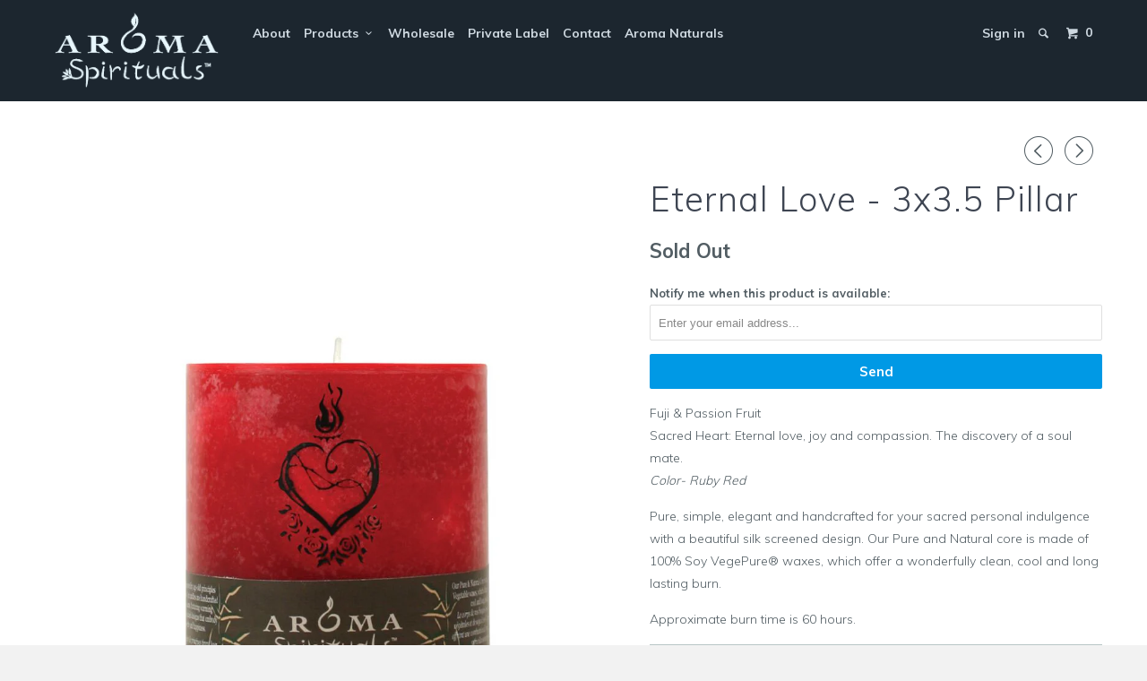

--- FILE ---
content_type: text/html; charset=utf-8
request_url: https://www.aromaspirituals.com/collections/all/products/eternal-love-3x3-5-pillar
body_size: 14190
content:
<!DOCTYPE html>
<!--[if lt IE 7 ]><html class="ie ie6" lang="en"> <![endif]-->
<!--[if IE 7 ]><html class="ie ie7" lang="en"> <![endif]-->
<!--[if IE 8 ]><html class="ie ie8" lang="en"> <![endif]-->
<!--[if IE 9 ]><html class="ie ie9" lang="en"> <![endif]-->
<!--[if (gte IE 10)|!(IE)]><!--><html lang="en"> <!--<![endif]-->
  <head>
    <meta charset="utf-8">
    <meta http-equiv="cleartype" content="on">
    <meta name="robots" content="index,follow">
    
           
    <title>Eternal Love - 3x3.5 Pillar - Aroma Spirituals</title>
    
    
      <meta name="description" content="Fuji &amp;amp; Passion FruitSacred Heart: Eternal love, joy and compassion. The discovery of a soul mate.Color- Ruby Red Pure, simple, elegant and handcrafted for your sacred personal indulgence with a beautiful silk screened design. Our Pure and Natural core is made of 100% Soy VegePure® waxes, which offer a wonderfully c" />
    

    <!-- Custom Fonts -->
    <link href="//fonts.googleapis.com/css?family=.|Muli:light,normal,bold|Muli:light,normal,bold|Muli:light,normal,bold|Muli:light,normal,bold|Muli:light,normal,bold" rel="stylesheet" type="text/css" />

    

<meta name="author" content="Aroma Spirituals">
<meta property="og:url" content="https://www.aromaspirituals.com/products/eternal-love-3x3-5-pillar">
<meta property="og:site_name" content="Aroma Spirituals">


  <meta property="og:type" content="product">
  <meta property="og:title" content="Eternal Love - 3x3.5 Pillar">
  
  <meta property="og:image" content="http://www.aromaspirituals.com/cdn/shop/products/WKbdUuvON1jYOQihJqZiWx5U9fM4G0TgLw1mPEtC-T4_size_1280x960_size_mode_2_09714cc8-5826-4c66-a31d-2793f9d2a7ca_grande.jpeg?v=1437056952">
  <meta property="og:image:secure_url" content="https://www.aromaspirituals.com/cdn/shop/products/WKbdUuvON1jYOQihJqZiWx5U9fM4G0TgLw1mPEtC-T4_size_1280x960_size_mode_2_09714cc8-5826-4c66-a31d-2793f9d2a7ca_grande.jpeg?v=1437056952">
  
  <meta property="og:price:amount" content="15.95">
  <meta property="og:price:currency" content="USD">
  
    
    


  <meta property="og:description" content="Fuji &amp;amp; Passion FruitSacred Heart: Eternal love, joy and compassion. The discovery of a soul mate.Color- Ruby Red Pure, simple, elegant and handcrafted for your sacred personal indulgence with a beautiful silk screened design. Our Pure and Natural core is made of 100% Soy VegePure® waxes, which offer a wonderfully c">






  <meta name="twitter:card" content="product">
  <meta name="twitter:title" content="Eternal Love - 3x3.5 Pillar">
  <meta name="twitter:description" content="Fuji &amp;amp; Passion FruitSacred Heart: Eternal love, joy and compassion. The discovery of a soul mate.Color- Ruby Red
Pure, simple, elegant and handcrafted for your sacred personal indulgence with a beautiful silk screened design. Our Pure and Natural core is made of 100% Soy VegePure® waxes, which offer a wonderfully clean, cool and long lasting burn.
Approximate burn time is 60 hours.">
  <meta name="twitter:image" content="https://www.aromaspirituals.com/cdn/shop/products/WKbdUuvON1jYOQihJqZiWx5U9fM4G0TgLw1mPEtC-T4_size_1280x960_size_mode_2_09714cc8-5826-4c66-a31d-2793f9d2a7ca_grande.jpeg?v=1437056952">
  <meta name="twitter:image:width" content="240">
  <meta name="twitter:image:height" content="240">
  <meta name="twitter:label1" content="Price">
  <meta name="twitter:data1" content="$ 15.95 USD">
  
  <meta name="twitter:label2" content="Brand">
  <meta name="twitter:data2" content="Aroma Spirituals">
  


    
      <link rel="prev" href="/collections/all/products/calavera-de-la-joya-green-3-x-6-pillar-jewel-skull">
    
    
      <link rel="next" href="/collections/all/products/eternal-love-3x6-pillar">
    

    <!-- Mobile Specific Metas -->
    <meta name="HandheldFriendly" content="True">
    <meta name="MobileOptimized" content="320">
    <meta name="viewport" content="width=device-width, initial-scale=1, maximum-scale=1"> 

    <!-- Stylesheets for Parallax 2.2 -->
    <link href="//www.aromaspirituals.com/cdn/shop/t/5/assets/styles.scss.css?v=118192057894962697101733213341" rel="stylesheet" type="text/css" media="all" />
    <link rel="shortcut icon" type="image/x-icon" href="//www.aromaspirituals.com/cdn/shop/t/5/assets/favicon.png?v=1824479213006951811433966900">
    <link rel="canonical" href="https://www.aromaspirituals.com/products/eternal-love-3x3-5-pillar" />
    
    

    <!-- jQuery and jQuery fallback -->
    <script src="//ajax.googleapis.com/ajax/libs/jquery/1.11.2/jquery.min.js"></script>
    <script>window.jQuery || document.write("<script src='//www.aromaspirituals.com/cdn/shop/t/5/assets/jquery.min.js?v=137856824382255512321433966901'>\x3C/script>")</script>
    <script src="//www.aromaspirituals.com/cdn/shop/t/5/assets/app.js?v=157845921762384618731544985740" type="text/javascript"></script>
    
    <script src="//www.aromaspirituals.com/cdn/shopifycloud/storefront/assets/themes_support/option_selection-b017cd28.js" type="text/javascript"></script>        

    <!--[if lte IE 8]>
      <link href="//www.aromaspirituals.com/cdn/shop/t/5/assets/ie.css?v=175465007136656118751433966904" rel="stylesheet" type="text/css" media="all" />
      <script src="//www.aromaspirituals.com/cdn/shop/t/5/assets/skrollr.ie.js?v=117806509261595721521433966901" type="text/javascript"></script>
    <![endif]-->

    <script>window.performance && window.performance.mark && window.performance.mark('shopify.content_for_header.start');</script><meta id="shopify-digital-wallet" name="shopify-digital-wallet" content="/8886632/digital_wallets/dialog">
<meta name="shopify-checkout-api-token" content="719d104f5d3e8c51da0d8935c2d04598">
<meta id="in-context-paypal-metadata" data-shop-id="8886632" data-venmo-supported="true" data-environment="production" data-locale="en_US" data-paypal-v4="true" data-currency="USD">
<link rel="alternate" type="application/json+oembed" href="https://www.aromaspirituals.com/products/eternal-love-3x3-5-pillar.oembed">
<script async="async" src="/checkouts/internal/preloads.js?locale=en-US"></script>
<link rel="preconnect" href="https://shop.app" crossorigin="anonymous">
<script async="async" src="https://shop.app/checkouts/internal/preloads.js?locale=en-US&shop_id=8886632" crossorigin="anonymous"></script>
<script id="apple-pay-shop-capabilities" type="application/json">{"shopId":8886632,"countryCode":"US","currencyCode":"USD","merchantCapabilities":["supports3DS"],"merchantId":"gid:\/\/shopify\/Shop\/8886632","merchantName":"Aroma Spirituals","requiredBillingContactFields":["postalAddress","email","phone"],"requiredShippingContactFields":["postalAddress","email","phone"],"shippingType":"shipping","supportedNetworks":["visa","masterCard","amex","discover","elo","jcb"],"total":{"type":"pending","label":"Aroma Spirituals","amount":"1.00"},"shopifyPaymentsEnabled":true,"supportsSubscriptions":true}</script>
<script id="shopify-features" type="application/json">{"accessToken":"719d104f5d3e8c51da0d8935c2d04598","betas":["rich-media-storefront-analytics"],"domain":"www.aromaspirituals.com","predictiveSearch":true,"shopId":8886632,"locale":"en"}</script>
<script>var Shopify = Shopify || {};
Shopify.shop = "aroma-spirituals.myshopify.com";
Shopify.locale = "en";
Shopify.currency = {"active":"USD","rate":"1.0"};
Shopify.country = "US";
Shopify.theme = {"name":"Parallax","id":32493763,"schema_name":null,"schema_version":null,"theme_store_id":688,"role":"main"};
Shopify.theme.handle = "null";
Shopify.theme.style = {"id":null,"handle":null};
Shopify.cdnHost = "www.aromaspirituals.com/cdn";
Shopify.routes = Shopify.routes || {};
Shopify.routes.root = "/";</script>
<script type="module">!function(o){(o.Shopify=o.Shopify||{}).modules=!0}(window);</script>
<script>!function(o){function n(){var o=[];function n(){o.push(Array.prototype.slice.apply(arguments))}return n.q=o,n}var t=o.Shopify=o.Shopify||{};t.loadFeatures=n(),t.autoloadFeatures=n()}(window);</script>
<script>
  window.ShopifyPay = window.ShopifyPay || {};
  window.ShopifyPay.apiHost = "shop.app\/pay";
  window.ShopifyPay.redirectState = null;
</script>
<script id="shop-js-analytics" type="application/json">{"pageType":"product"}</script>
<script defer="defer" async type="module" src="//www.aromaspirituals.com/cdn/shopifycloud/shop-js/modules/v2/client.init-shop-cart-sync_BN7fPSNr.en.esm.js"></script>
<script defer="defer" async type="module" src="//www.aromaspirituals.com/cdn/shopifycloud/shop-js/modules/v2/chunk.common_Cbph3Kss.esm.js"></script>
<script defer="defer" async type="module" src="//www.aromaspirituals.com/cdn/shopifycloud/shop-js/modules/v2/chunk.modal_DKumMAJ1.esm.js"></script>
<script type="module">
  await import("//www.aromaspirituals.com/cdn/shopifycloud/shop-js/modules/v2/client.init-shop-cart-sync_BN7fPSNr.en.esm.js");
await import("//www.aromaspirituals.com/cdn/shopifycloud/shop-js/modules/v2/chunk.common_Cbph3Kss.esm.js");
await import("//www.aromaspirituals.com/cdn/shopifycloud/shop-js/modules/v2/chunk.modal_DKumMAJ1.esm.js");

  window.Shopify.SignInWithShop?.initShopCartSync?.({"fedCMEnabled":true,"windoidEnabled":true});

</script>
<script>
  window.Shopify = window.Shopify || {};
  if (!window.Shopify.featureAssets) window.Shopify.featureAssets = {};
  window.Shopify.featureAssets['shop-js'] = {"shop-cart-sync":["modules/v2/client.shop-cart-sync_CJVUk8Jm.en.esm.js","modules/v2/chunk.common_Cbph3Kss.esm.js","modules/v2/chunk.modal_DKumMAJ1.esm.js"],"init-fed-cm":["modules/v2/client.init-fed-cm_7Fvt41F4.en.esm.js","modules/v2/chunk.common_Cbph3Kss.esm.js","modules/v2/chunk.modal_DKumMAJ1.esm.js"],"init-shop-email-lookup-coordinator":["modules/v2/client.init-shop-email-lookup-coordinator_Cc088_bR.en.esm.js","modules/v2/chunk.common_Cbph3Kss.esm.js","modules/v2/chunk.modal_DKumMAJ1.esm.js"],"init-windoid":["modules/v2/client.init-windoid_hPopwJRj.en.esm.js","modules/v2/chunk.common_Cbph3Kss.esm.js","modules/v2/chunk.modal_DKumMAJ1.esm.js"],"shop-button":["modules/v2/client.shop-button_B0jaPSNF.en.esm.js","modules/v2/chunk.common_Cbph3Kss.esm.js","modules/v2/chunk.modal_DKumMAJ1.esm.js"],"shop-cash-offers":["modules/v2/client.shop-cash-offers_DPIskqss.en.esm.js","modules/v2/chunk.common_Cbph3Kss.esm.js","modules/v2/chunk.modal_DKumMAJ1.esm.js"],"shop-toast-manager":["modules/v2/client.shop-toast-manager_CK7RT69O.en.esm.js","modules/v2/chunk.common_Cbph3Kss.esm.js","modules/v2/chunk.modal_DKumMAJ1.esm.js"],"init-shop-cart-sync":["modules/v2/client.init-shop-cart-sync_BN7fPSNr.en.esm.js","modules/v2/chunk.common_Cbph3Kss.esm.js","modules/v2/chunk.modal_DKumMAJ1.esm.js"],"init-customer-accounts-sign-up":["modules/v2/client.init-customer-accounts-sign-up_CfPf4CXf.en.esm.js","modules/v2/client.shop-login-button_DeIztwXF.en.esm.js","modules/v2/chunk.common_Cbph3Kss.esm.js","modules/v2/chunk.modal_DKumMAJ1.esm.js"],"pay-button":["modules/v2/client.pay-button_CgIwFSYN.en.esm.js","modules/v2/chunk.common_Cbph3Kss.esm.js","modules/v2/chunk.modal_DKumMAJ1.esm.js"],"init-customer-accounts":["modules/v2/client.init-customer-accounts_DQ3x16JI.en.esm.js","modules/v2/client.shop-login-button_DeIztwXF.en.esm.js","modules/v2/chunk.common_Cbph3Kss.esm.js","modules/v2/chunk.modal_DKumMAJ1.esm.js"],"avatar":["modules/v2/client.avatar_BTnouDA3.en.esm.js"],"init-shop-for-new-customer-accounts":["modules/v2/client.init-shop-for-new-customer-accounts_CsZy_esa.en.esm.js","modules/v2/client.shop-login-button_DeIztwXF.en.esm.js","modules/v2/chunk.common_Cbph3Kss.esm.js","modules/v2/chunk.modal_DKumMAJ1.esm.js"],"shop-follow-button":["modules/v2/client.shop-follow-button_BRMJjgGd.en.esm.js","modules/v2/chunk.common_Cbph3Kss.esm.js","modules/v2/chunk.modal_DKumMAJ1.esm.js"],"checkout-modal":["modules/v2/client.checkout-modal_B9Drz_yf.en.esm.js","modules/v2/chunk.common_Cbph3Kss.esm.js","modules/v2/chunk.modal_DKumMAJ1.esm.js"],"shop-login-button":["modules/v2/client.shop-login-button_DeIztwXF.en.esm.js","modules/v2/chunk.common_Cbph3Kss.esm.js","modules/v2/chunk.modal_DKumMAJ1.esm.js"],"lead-capture":["modules/v2/client.lead-capture_DXYzFM3R.en.esm.js","modules/v2/chunk.common_Cbph3Kss.esm.js","modules/v2/chunk.modal_DKumMAJ1.esm.js"],"shop-login":["modules/v2/client.shop-login_CA5pJqmO.en.esm.js","modules/v2/chunk.common_Cbph3Kss.esm.js","modules/v2/chunk.modal_DKumMAJ1.esm.js"],"payment-terms":["modules/v2/client.payment-terms_BxzfvcZJ.en.esm.js","modules/v2/chunk.common_Cbph3Kss.esm.js","modules/v2/chunk.modal_DKumMAJ1.esm.js"]};
</script>
<script id="__st">var __st={"a":8886632,"offset":-28800,"reqid":"750a15aa-6766-4c28-b491-4e840b12958d-1770033311","pageurl":"www.aromaspirituals.com\/collections\/all\/products\/eternal-love-3x3-5-pillar","u":"1c0dc863dd56","p":"product","rtyp":"product","rid":916150211};</script>
<script>window.ShopifyPaypalV4VisibilityTracking = true;</script>
<script id="captcha-bootstrap">!function(){'use strict';const t='contact',e='account',n='new_comment',o=[[t,t],['blogs',n],['comments',n],[t,'customer']],c=[[e,'customer_login'],[e,'guest_login'],[e,'recover_customer_password'],[e,'create_customer']],r=t=>t.map((([t,e])=>`form[action*='/${t}']:not([data-nocaptcha='true']) input[name='form_type'][value='${e}']`)).join(','),a=t=>()=>t?[...document.querySelectorAll(t)].map((t=>t.form)):[];function s(){const t=[...o],e=r(t);return a(e)}const i='password',u='form_key',d=['recaptcha-v3-token','g-recaptcha-response','h-captcha-response',i],f=()=>{try{return window.sessionStorage}catch{return}},m='__shopify_v',_=t=>t.elements[u];function p(t,e,n=!1){try{const o=window.sessionStorage,c=JSON.parse(o.getItem(e)),{data:r}=function(t){const{data:e,action:n}=t;return t[m]||n?{data:e,action:n}:{data:t,action:n}}(c);for(const[e,n]of Object.entries(r))t.elements[e]&&(t.elements[e].value=n);n&&o.removeItem(e)}catch(o){console.error('form repopulation failed',{error:o})}}const l='form_type',E='cptcha';function T(t){t.dataset[E]=!0}const w=window,h=w.document,L='Shopify',v='ce_forms',y='captcha';let A=!1;((t,e)=>{const n=(g='f06e6c50-85a8-45c8-87d0-21a2b65856fe',I='https://cdn.shopify.com/shopifycloud/storefront-forms-hcaptcha/ce_storefront_forms_captcha_hcaptcha.v1.5.2.iife.js',D={infoText:'Protected by hCaptcha',privacyText:'Privacy',termsText:'Terms'},(t,e,n)=>{const o=w[L][v],c=o.bindForm;if(c)return c(t,g,e,D).then(n);var r;o.q.push([[t,g,e,D],n]),r=I,A||(h.body.append(Object.assign(h.createElement('script'),{id:'captcha-provider',async:!0,src:r})),A=!0)});var g,I,D;w[L]=w[L]||{},w[L][v]=w[L][v]||{},w[L][v].q=[],w[L][y]=w[L][y]||{},w[L][y].protect=function(t,e){n(t,void 0,e),T(t)},Object.freeze(w[L][y]),function(t,e,n,w,h,L){const[v,y,A,g]=function(t,e,n){const i=e?o:[],u=t?c:[],d=[...i,...u],f=r(d),m=r(i),_=r(d.filter((([t,e])=>n.includes(e))));return[a(f),a(m),a(_),s()]}(w,h,L),I=t=>{const e=t.target;return e instanceof HTMLFormElement?e:e&&e.form},D=t=>v().includes(t);t.addEventListener('submit',(t=>{const e=I(t);if(!e)return;const n=D(e)&&!e.dataset.hcaptchaBound&&!e.dataset.recaptchaBound,o=_(e),c=g().includes(e)&&(!o||!o.value);(n||c)&&t.preventDefault(),c&&!n&&(function(t){try{if(!f())return;!function(t){const e=f();if(!e)return;const n=_(t);if(!n)return;const o=n.value;o&&e.removeItem(o)}(t);const e=Array.from(Array(32),(()=>Math.random().toString(36)[2])).join('');!function(t,e){_(t)||t.append(Object.assign(document.createElement('input'),{type:'hidden',name:u})),t.elements[u].value=e}(t,e),function(t,e){const n=f();if(!n)return;const o=[...t.querySelectorAll(`input[type='${i}']`)].map((({name:t})=>t)),c=[...d,...o],r={};for(const[a,s]of new FormData(t).entries())c.includes(a)||(r[a]=s);n.setItem(e,JSON.stringify({[m]:1,action:t.action,data:r}))}(t,e)}catch(e){console.error('failed to persist form',e)}}(e),e.submit())}));const S=(t,e)=>{t&&!t.dataset[E]&&(n(t,e.some((e=>e===t))),T(t))};for(const o of['focusin','change'])t.addEventListener(o,(t=>{const e=I(t);D(e)&&S(e,y())}));const B=e.get('form_key'),M=e.get(l),P=B&&M;t.addEventListener('DOMContentLoaded',(()=>{const t=y();if(P)for(const e of t)e.elements[l].value===M&&p(e,B);[...new Set([...A(),...v().filter((t=>'true'===t.dataset.shopifyCaptcha))])].forEach((e=>S(e,t)))}))}(h,new URLSearchParams(w.location.search),n,t,e,['guest_login'])})(!0,!0)}();</script>
<script integrity="sha256-4kQ18oKyAcykRKYeNunJcIwy7WH5gtpwJnB7kiuLZ1E=" data-source-attribution="shopify.loadfeatures" defer="defer" src="//www.aromaspirituals.com/cdn/shopifycloud/storefront/assets/storefront/load_feature-a0a9edcb.js" crossorigin="anonymous"></script>
<script crossorigin="anonymous" defer="defer" src="//www.aromaspirituals.com/cdn/shopifycloud/storefront/assets/shopify_pay/storefront-65b4c6d7.js?v=20250812"></script>
<script data-source-attribution="shopify.dynamic_checkout.dynamic.init">var Shopify=Shopify||{};Shopify.PaymentButton=Shopify.PaymentButton||{isStorefrontPortableWallets:!0,init:function(){window.Shopify.PaymentButton.init=function(){};var t=document.createElement("script");t.src="https://www.aromaspirituals.com/cdn/shopifycloud/portable-wallets/latest/portable-wallets.en.js",t.type="module",document.head.appendChild(t)}};
</script>
<script data-source-attribution="shopify.dynamic_checkout.buyer_consent">
  function portableWalletsHideBuyerConsent(e){var t=document.getElementById("shopify-buyer-consent"),n=document.getElementById("shopify-subscription-policy-button");t&&n&&(t.classList.add("hidden"),t.setAttribute("aria-hidden","true"),n.removeEventListener("click",e))}function portableWalletsShowBuyerConsent(e){var t=document.getElementById("shopify-buyer-consent"),n=document.getElementById("shopify-subscription-policy-button");t&&n&&(t.classList.remove("hidden"),t.removeAttribute("aria-hidden"),n.addEventListener("click",e))}window.Shopify?.PaymentButton&&(window.Shopify.PaymentButton.hideBuyerConsent=portableWalletsHideBuyerConsent,window.Shopify.PaymentButton.showBuyerConsent=portableWalletsShowBuyerConsent);
</script>
<script data-source-attribution="shopify.dynamic_checkout.cart.bootstrap">document.addEventListener("DOMContentLoaded",(function(){function t(){return document.querySelector("shopify-accelerated-checkout-cart, shopify-accelerated-checkout")}if(t())Shopify.PaymentButton.init();else{new MutationObserver((function(e,n){t()&&(Shopify.PaymentButton.init(),n.disconnect())})).observe(document.body,{childList:!0,subtree:!0})}}));
</script>
<link id="shopify-accelerated-checkout-styles" rel="stylesheet" media="screen" href="https://www.aromaspirituals.com/cdn/shopifycloud/portable-wallets/latest/accelerated-checkout-backwards-compat.css" crossorigin="anonymous">
<style id="shopify-accelerated-checkout-cart">
        #shopify-buyer-consent {
  margin-top: 1em;
  display: inline-block;
  width: 100%;
}

#shopify-buyer-consent.hidden {
  display: none;
}

#shopify-subscription-policy-button {
  background: none;
  border: none;
  padding: 0;
  text-decoration: underline;
  font-size: inherit;
  cursor: pointer;
}

#shopify-subscription-policy-button::before {
  box-shadow: none;
}

      </style>

<script>window.performance && window.performance.mark && window.performance.mark('shopify.content_for_header.end');</script>
  <link href="https://monorail-edge.shopifysvc.com" rel="dns-prefetch">
<script>(function(){if ("sendBeacon" in navigator && "performance" in window) {try {var session_token_from_headers = performance.getEntriesByType('navigation')[0].serverTiming.find(x => x.name == '_s').description;} catch {var session_token_from_headers = undefined;}var session_cookie_matches = document.cookie.match(/_shopify_s=([^;]*)/);var session_token_from_cookie = session_cookie_matches && session_cookie_matches.length === 2 ? session_cookie_matches[1] : "";var session_token = session_token_from_headers || session_token_from_cookie || "";function handle_abandonment_event(e) {var entries = performance.getEntries().filter(function(entry) {return /monorail-edge.shopifysvc.com/.test(entry.name);});if (!window.abandonment_tracked && entries.length === 0) {window.abandonment_tracked = true;var currentMs = Date.now();var navigation_start = performance.timing.navigationStart;var payload = {shop_id: 8886632,url: window.location.href,navigation_start,duration: currentMs - navigation_start,session_token,page_type: "product"};window.navigator.sendBeacon("https://monorail-edge.shopifysvc.com/v1/produce", JSON.stringify({schema_id: "online_store_buyer_site_abandonment/1.1",payload: payload,metadata: {event_created_at_ms: currentMs,event_sent_at_ms: currentMs}}));}}window.addEventListener('pagehide', handle_abandonment_event);}}());</script>
<script id="web-pixels-manager-setup">(function e(e,d,r,n,o){if(void 0===o&&(o={}),!Boolean(null===(a=null===(i=window.Shopify)||void 0===i?void 0:i.analytics)||void 0===a?void 0:a.replayQueue)){var i,a;window.Shopify=window.Shopify||{};var t=window.Shopify;t.analytics=t.analytics||{};var s=t.analytics;s.replayQueue=[],s.publish=function(e,d,r){return s.replayQueue.push([e,d,r]),!0};try{self.performance.mark("wpm:start")}catch(e){}var l=function(){var e={modern:/Edge?\/(1{2}[4-9]|1[2-9]\d|[2-9]\d{2}|\d{4,})\.\d+(\.\d+|)|Firefox\/(1{2}[4-9]|1[2-9]\d|[2-9]\d{2}|\d{4,})\.\d+(\.\d+|)|Chrom(ium|e)\/(9{2}|\d{3,})\.\d+(\.\d+|)|(Maci|X1{2}).+ Version\/(15\.\d+|(1[6-9]|[2-9]\d|\d{3,})\.\d+)([,.]\d+|)( \(\w+\)|)( Mobile\/\w+|) Safari\/|Chrome.+OPR\/(9{2}|\d{3,})\.\d+\.\d+|(CPU[ +]OS|iPhone[ +]OS|CPU[ +]iPhone|CPU IPhone OS|CPU iPad OS)[ +]+(15[._]\d+|(1[6-9]|[2-9]\d|\d{3,})[._]\d+)([._]\d+|)|Android:?[ /-](13[3-9]|1[4-9]\d|[2-9]\d{2}|\d{4,})(\.\d+|)(\.\d+|)|Android.+Firefox\/(13[5-9]|1[4-9]\d|[2-9]\d{2}|\d{4,})\.\d+(\.\d+|)|Android.+Chrom(ium|e)\/(13[3-9]|1[4-9]\d|[2-9]\d{2}|\d{4,})\.\d+(\.\d+|)|SamsungBrowser\/([2-9]\d|\d{3,})\.\d+/,legacy:/Edge?\/(1[6-9]|[2-9]\d|\d{3,})\.\d+(\.\d+|)|Firefox\/(5[4-9]|[6-9]\d|\d{3,})\.\d+(\.\d+|)|Chrom(ium|e)\/(5[1-9]|[6-9]\d|\d{3,})\.\d+(\.\d+|)([\d.]+$|.*Safari\/(?![\d.]+ Edge\/[\d.]+$))|(Maci|X1{2}).+ Version\/(10\.\d+|(1[1-9]|[2-9]\d|\d{3,})\.\d+)([,.]\d+|)( \(\w+\)|)( Mobile\/\w+|) Safari\/|Chrome.+OPR\/(3[89]|[4-9]\d|\d{3,})\.\d+\.\d+|(CPU[ +]OS|iPhone[ +]OS|CPU[ +]iPhone|CPU IPhone OS|CPU iPad OS)[ +]+(10[._]\d+|(1[1-9]|[2-9]\d|\d{3,})[._]\d+)([._]\d+|)|Android:?[ /-](13[3-9]|1[4-9]\d|[2-9]\d{2}|\d{4,})(\.\d+|)(\.\d+|)|Mobile Safari.+OPR\/([89]\d|\d{3,})\.\d+\.\d+|Android.+Firefox\/(13[5-9]|1[4-9]\d|[2-9]\d{2}|\d{4,})\.\d+(\.\d+|)|Android.+Chrom(ium|e)\/(13[3-9]|1[4-9]\d|[2-9]\d{2}|\d{4,})\.\d+(\.\d+|)|Android.+(UC? ?Browser|UCWEB|U3)[ /]?(15\.([5-9]|\d{2,})|(1[6-9]|[2-9]\d|\d{3,})\.\d+)\.\d+|SamsungBrowser\/(5\.\d+|([6-9]|\d{2,})\.\d+)|Android.+MQ{2}Browser\/(14(\.(9|\d{2,})|)|(1[5-9]|[2-9]\d|\d{3,})(\.\d+|))(\.\d+|)|K[Aa][Ii]OS\/(3\.\d+|([4-9]|\d{2,})\.\d+)(\.\d+|)/},d=e.modern,r=e.legacy,n=navigator.userAgent;return n.match(d)?"modern":n.match(r)?"legacy":"unknown"}(),u="modern"===l?"modern":"legacy",c=(null!=n?n:{modern:"",legacy:""})[u],f=function(e){return[e.baseUrl,"/wpm","/b",e.hashVersion,"modern"===e.buildTarget?"m":"l",".js"].join("")}({baseUrl:d,hashVersion:r,buildTarget:u}),m=function(e){var d=e.version,r=e.bundleTarget,n=e.surface,o=e.pageUrl,i=e.monorailEndpoint;return{emit:function(e){var a=e.status,t=e.errorMsg,s=(new Date).getTime(),l=JSON.stringify({metadata:{event_sent_at_ms:s},events:[{schema_id:"web_pixels_manager_load/3.1",payload:{version:d,bundle_target:r,page_url:o,status:a,surface:n,error_msg:t},metadata:{event_created_at_ms:s}}]});if(!i)return console&&console.warn&&console.warn("[Web Pixels Manager] No Monorail endpoint provided, skipping logging."),!1;try{return self.navigator.sendBeacon.bind(self.navigator)(i,l)}catch(e){}var u=new XMLHttpRequest;try{return u.open("POST",i,!0),u.setRequestHeader("Content-Type","text/plain"),u.send(l),!0}catch(e){return console&&console.warn&&console.warn("[Web Pixels Manager] Got an unhandled error while logging to Monorail."),!1}}}}({version:r,bundleTarget:l,surface:e.surface,pageUrl:self.location.href,monorailEndpoint:e.monorailEndpoint});try{o.browserTarget=l,function(e){var d=e.src,r=e.async,n=void 0===r||r,o=e.onload,i=e.onerror,a=e.sri,t=e.scriptDataAttributes,s=void 0===t?{}:t,l=document.createElement("script"),u=document.querySelector("head"),c=document.querySelector("body");if(l.async=n,l.src=d,a&&(l.integrity=a,l.crossOrigin="anonymous"),s)for(var f in s)if(Object.prototype.hasOwnProperty.call(s,f))try{l.dataset[f]=s[f]}catch(e){}if(o&&l.addEventListener("load",o),i&&l.addEventListener("error",i),u)u.appendChild(l);else{if(!c)throw new Error("Did not find a head or body element to append the script");c.appendChild(l)}}({src:f,async:!0,onload:function(){if(!function(){var e,d;return Boolean(null===(d=null===(e=window.Shopify)||void 0===e?void 0:e.analytics)||void 0===d?void 0:d.initialized)}()){var d=window.webPixelsManager.init(e)||void 0;if(d){var r=window.Shopify.analytics;r.replayQueue.forEach((function(e){var r=e[0],n=e[1],o=e[2];d.publishCustomEvent(r,n,o)})),r.replayQueue=[],r.publish=d.publishCustomEvent,r.visitor=d.visitor,r.initialized=!0}}},onerror:function(){return m.emit({status:"failed",errorMsg:"".concat(f," has failed to load")})},sri:function(e){var d=/^sha384-[A-Za-z0-9+/=]+$/;return"string"==typeof e&&d.test(e)}(c)?c:"",scriptDataAttributes:o}),m.emit({status:"loading"})}catch(e){m.emit({status:"failed",errorMsg:(null==e?void 0:e.message)||"Unknown error"})}}})({shopId: 8886632,storefrontBaseUrl: "https://www.aromaspirituals.com",extensionsBaseUrl: "https://extensions.shopifycdn.com/cdn/shopifycloud/web-pixels-manager",monorailEndpoint: "https://monorail-edge.shopifysvc.com/unstable/produce_batch",surface: "storefront-renderer",enabledBetaFlags: ["2dca8a86"],webPixelsConfigList: [{"id":"shopify-app-pixel","configuration":"{}","eventPayloadVersion":"v1","runtimeContext":"STRICT","scriptVersion":"0450","apiClientId":"shopify-pixel","type":"APP","privacyPurposes":["ANALYTICS","MARKETING"]},{"id":"shopify-custom-pixel","eventPayloadVersion":"v1","runtimeContext":"LAX","scriptVersion":"0450","apiClientId":"shopify-pixel","type":"CUSTOM","privacyPurposes":["ANALYTICS","MARKETING"]}],isMerchantRequest: false,initData: {"shop":{"name":"Aroma Spirituals","paymentSettings":{"currencyCode":"USD"},"myshopifyDomain":"aroma-spirituals.myshopify.com","countryCode":"US","storefrontUrl":"https:\/\/www.aromaspirituals.com"},"customer":null,"cart":null,"checkout":null,"productVariants":[{"price":{"amount":15.95,"currencyCode":"USD"},"product":{"title":"Eternal Love - 3x3.5 Pillar","vendor":"Aroma Spirituals","id":"916150211","untranslatedTitle":"Eternal Love - 3x3.5 Pillar","url":"\/products\/eternal-love-3x3-5-pillar","type":"3\" x 3.5\" Pillar"},"id":"2560637443","image":{"src":"\/\/www.aromaspirituals.com\/cdn\/shop\/products\/WKbdUuvON1jYOQihJqZiWx5U9fM4G0TgLw1mPEtC-T4_size_1280x960_size_mode_2_09714cc8-5826-4c66-a31d-2793f9d2a7ca.jpeg?v=1437056952"},"sku":"34123","title":"Default Title","untranslatedTitle":"Default Title"}],"purchasingCompany":null},},"https://www.aromaspirituals.com/cdn","1d2a099fw23dfb22ep557258f5m7a2edbae",{"modern":"","legacy":""},{"shopId":"8886632","storefrontBaseUrl":"https:\/\/www.aromaspirituals.com","extensionBaseUrl":"https:\/\/extensions.shopifycdn.com\/cdn\/shopifycloud\/web-pixels-manager","surface":"storefront-renderer","enabledBetaFlags":"[\"2dca8a86\"]","isMerchantRequest":"false","hashVersion":"1d2a099fw23dfb22ep557258f5m7a2edbae","publish":"custom","events":"[[\"page_viewed\",{}],[\"product_viewed\",{\"productVariant\":{\"price\":{\"amount\":15.95,\"currencyCode\":\"USD\"},\"product\":{\"title\":\"Eternal Love - 3x3.5 Pillar\",\"vendor\":\"Aroma Spirituals\",\"id\":\"916150211\",\"untranslatedTitle\":\"Eternal Love - 3x3.5 Pillar\",\"url\":\"\/products\/eternal-love-3x3-5-pillar\",\"type\":\"3\\\" x 3.5\\\" Pillar\"},\"id\":\"2560637443\",\"image\":{\"src\":\"\/\/www.aromaspirituals.com\/cdn\/shop\/products\/WKbdUuvON1jYOQihJqZiWx5U9fM4G0TgLw1mPEtC-T4_size_1280x960_size_mode_2_09714cc8-5826-4c66-a31d-2793f9d2a7ca.jpeg?v=1437056952\"},\"sku\":\"34123\",\"title\":\"Default Title\",\"untranslatedTitle\":\"Default Title\"}}]]"});</script><script>
  window.ShopifyAnalytics = window.ShopifyAnalytics || {};
  window.ShopifyAnalytics.meta = window.ShopifyAnalytics.meta || {};
  window.ShopifyAnalytics.meta.currency = 'USD';
  var meta = {"product":{"id":916150211,"gid":"gid:\/\/shopify\/Product\/916150211","vendor":"Aroma Spirituals","type":"3\" x 3.5\" Pillar","handle":"eternal-love-3x3-5-pillar","variants":[{"id":2560637443,"price":1595,"name":"Eternal Love - 3x3.5 Pillar","public_title":null,"sku":"34123"}],"remote":false},"page":{"pageType":"product","resourceType":"product","resourceId":916150211,"requestId":"750a15aa-6766-4c28-b491-4e840b12958d-1770033311"}};
  for (var attr in meta) {
    window.ShopifyAnalytics.meta[attr] = meta[attr];
  }
</script>
<script class="analytics">
  (function () {
    var customDocumentWrite = function(content) {
      var jquery = null;

      if (window.jQuery) {
        jquery = window.jQuery;
      } else if (window.Checkout && window.Checkout.$) {
        jquery = window.Checkout.$;
      }

      if (jquery) {
        jquery('body').append(content);
      }
    };

    var hasLoggedConversion = function(token) {
      if (token) {
        return document.cookie.indexOf('loggedConversion=' + token) !== -1;
      }
      return false;
    }

    var setCookieIfConversion = function(token) {
      if (token) {
        var twoMonthsFromNow = new Date(Date.now());
        twoMonthsFromNow.setMonth(twoMonthsFromNow.getMonth() + 2);

        document.cookie = 'loggedConversion=' + token + '; expires=' + twoMonthsFromNow;
      }
    }

    var trekkie = window.ShopifyAnalytics.lib = window.trekkie = window.trekkie || [];
    if (trekkie.integrations) {
      return;
    }
    trekkie.methods = [
      'identify',
      'page',
      'ready',
      'track',
      'trackForm',
      'trackLink'
    ];
    trekkie.factory = function(method) {
      return function() {
        var args = Array.prototype.slice.call(arguments);
        args.unshift(method);
        trekkie.push(args);
        return trekkie;
      };
    };
    for (var i = 0; i < trekkie.methods.length; i++) {
      var key = trekkie.methods[i];
      trekkie[key] = trekkie.factory(key);
    }
    trekkie.load = function(config) {
      trekkie.config = config || {};
      trekkie.config.initialDocumentCookie = document.cookie;
      var first = document.getElementsByTagName('script')[0];
      var script = document.createElement('script');
      script.type = 'text/javascript';
      script.onerror = function(e) {
        var scriptFallback = document.createElement('script');
        scriptFallback.type = 'text/javascript';
        scriptFallback.onerror = function(error) {
                var Monorail = {
      produce: function produce(monorailDomain, schemaId, payload) {
        var currentMs = new Date().getTime();
        var event = {
          schema_id: schemaId,
          payload: payload,
          metadata: {
            event_created_at_ms: currentMs,
            event_sent_at_ms: currentMs
          }
        };
        return Monorail.sendRequest("https://" + monorailDomain + "/v1/produce", JSON.stringify(event));
      },
      sendRequest: function sendRequest(endpointUrl, payload) {
        // Try the sendBeacon API
        if (window && window.navigator && typeof window.navigator.sendBeacon === 'function' && typeof window.Blob === 'function' && !Monorail.isIos12()) {
          var blobData = new window.Blob([payload], {
            type: 'text/plain'
          });

          if (window.navigator.sendBeacon(endpointUrl, blobData)) {
            return true;
          } // sendBeacon was not successful

        } // XHR beacon

        var xhr = new XMLHttpRequest();

        try {
          xhr.open('POST', endpointUrl);
          xhr.setRequestHeader('Content-Type', 'text/plain');
          xhr.send(payload);
        } catch (e) {
          console.log(e);
        }

        return false;
      },
      isIos12: function isIos12() {
        return window.navigator.userAgent.lastIndexOf('iPhone; CPU iPhone OS 12_') !== -1 || window.navigator.userAgent.lastIndexOf('iPad; CPU OS 12_') !== -1;
      }
    };
    Monorail.produce('monorail-edge.shopifysvc.com',
      'trekkie_storefront_load_errors/1.1',
      {shop_id: 8886632,
      theme_id: 32493763,
      app_name: "storefront",
      context_url: window.location.href,
      source_url: "//www.aromaspirituals.com/cdn/s/trekkie.storefront.c59ea00e0474b293ae6629561379568a2d7c4bba.min.js"});

        };
        scriptFallback.async = true;
        scriptFallback.src = '//www.aromaspirituals.com/cdn/s/trekkie.storefront.c59ea00e0474b293ae6629561379568a2d7c4bba.min.js';
        first.parentNode.insertBefore(scriptFallback, first);
      };
      script.async = true;
      script.src = '//www.aromaspirituals.com/cdn/s/trekkie.storefront.c59ea00e0474b293ae6629561379568a2d7c4bba.min.js';
      first.parentNode.insertBefore(script, first);
    };
    trekkie.load(
      {"Trekkie":{"appName":"storefront","development":false,"defaultAttributes":{"shopId":8886632,"isMerchantRequest":null,"themeId":32493763,"themeCityHash":"300916924468947625","contentLanguage":"en","currency":"USD","eventMetadataId":"35f06c5f-03e1-4d14-9344-e6592bb33970"},"isServerSideCookieWritingEnabled":true,"monorailRegion":"shop_domain","enabledBetaFlags":["65f19447","b5387b81"]},"Session Attribution":{},"S2S":{"facebookCapiEnabled":false,"source":"trekkie-storefront-renderer","apiClientId":580111}}
    );

    var loaded = false;
    trekkie.ready(function() {
      if (loaded) return;
      loaded = true;

      window.ShopifyAnalytics.lib = window.trekkie;

      var originalDocumentWrite = document.write;
      document.write = customDocumentWrite;
      try { window.ShopifyAnalytics.merchantGoogleAnalytics.call(this); } catch(error) {};
      document.write = originalDocumentWrite;

      window.ShopifyAnalytics.lib.page(null,{"pageType":"product","resourceType":"product","resourceId":916150211,"requestId":"750a15aa-6766-4c28-b491-4e840b12958d-1770033311","shopifyEmitted":true});

      var match = window.location.pathname.match(/checkouts\/(.+)\/(thank_you|post_purchase)/)
      var token = match? match[1]: undefined;
      if (!hasLoggedConversion(token)) {
        setCookieIfConversion(token);
        window.ShopifyAnalytics.lib.track("Viewed Product",{"currency":"USD","variantId":2560637443,"productId":916150211,"productGid":"gid:\/\/shopify\/Product\/916150211","name":"Eternal Love - 3x3.5 Pillar","price":"15.95","sku":"34123","brand":"Aroma Spirituals","variant":null,"category":"3\" x 3.5\" Pillar","nonInteraction":true,"remote":false},undefined,undefined,{"shopifyEmitted":true});
      window.ShopifyAnalytics.lib.track("monorail:\/\/trekkie_storefront_viewed_product\/1.1",{"currency":"USD","variantId":2560637443,"productId":916150211,"productGid":"gid:\/\/shopify\/Product\/916150211","name":"Eternal Love - 3x3.5 Pillar","price":"15.95","sku":"34123","brand":"Aroma Spirituals","variant":null,"category":"3\" x 3.5\" Pillar","nonInteraction":true,"remote":false,"referer":"https:\/\/www.aromaspirituals.com\/collections\/all\/products\/eternal-love-3x3-5-pillar"});
      }
    });


        var eventsListenerScript = document.createElement('script');
        eventsListenerScript.async = true;
        eventsListenerScript.src = "//www.aromaspirituals.com/cdn/shopifycloud/storefront/assets/shop_events_listener-3da45d37.js";
        document.getElementsByTagName('head')[0].appendChild(eventsListenerScript);

})();</script>
<script
  defer
  src="https://www.aromaspirituals.com/cdn/shopifycloud/perf-kit/shopify-perf-kit-3.1.0.min.js"
  data-application="storefront-renderer"
  data-shop-id="8886632"
  data-render-region="gcp-us-east1"
  data-page-type="product"
  data-theme-instance-id="32493763"
  data-theme-name=""
  data-theme-version=""
  data-monorail-region="shop_domain"
  data-resource-timing-sampling-rate="10"
  data-shs="true"
  data-shs-beacon="true"
  data-shs-export-with-fetch="true"
  data-shs-logs-sample-rate="1"
  data-shs-beacon-endpoint="https://www.aromaspirituals.com/api/collect"
></script>
</head>
  
  <body class="product ">
    <div id="content_wrapper">
      
      <div>
        <div id="header" class="mm-fixed-top">
          <a href="#nav" class="icon-menu"><span>Menu</span></a>
          <a href="https://www.aromaspirituals.com" title="Aroma Spirituals" class="mobile_logo logo">
            
              <img src="//www.aromaspirituals.com/cdn/shop/t/5/assets/logo.png?v=177750716277318396861438655482" alt="Aroma Spirituals" data-src="//www.aromaspirituals.com/cdn/shop/t/5/assets/logo.png?v=177750716277318396861438655482"  />
            
          </a>
          <a href="#cart" class="icon-cart right"><span>0</span></a>
        </div>
        
        <div class="hidden">
          <div id="nav">
            <ul>
              
                
                  <li ><a href="/pages/about-us">About</a></li>
                
              
                
                  <li ><a href="#">Products</a>
                    <ul>
                      
                        
                          <li ><a href="/collections/day-of-the-dead">Day of the Dead</a></li>
                        
                      
                        
                          <li ><a href="/collections/custom-molded-candles">Custom Molded Candles</a></li>
                        
                      
                        
                          <li ><a href="/pages/aroma-spirituals">Aroma Spirituals</a></li>
                        
                      
                        
                          <li ><a href="/collections/accessories">Accessories</a></li>
                        
                      
                        
                          <li ><a href="/">Shop by Size</a></li>
                        
                      
                    </ul>
                  </li>
                
              
                
                  <li ><a href="/pages/wholesale">Wholesale</a></li>
                
              
                
                  <li ><a href="/pages/private-label">Private Label</a></li>
                
              
                
                  <li ><a href="/pages/contact-us">Contact</a></li>
                
              
                
                  <li ><a href="http://www.aromanaturals.com/">Aroma Naturals</a></li>
                
              
              
                
                  <li>
                    <a href="https://www.aromaspirituals.com/customer_authentication/redirect?locale=en&amp;region_country=US" id="customer_login_link">Sign in</a>
                  </li>
                
              
            </ul>
          </div> 
            
          <form action="/checkout" method="post" id="cart">
            <ul data-money-format="$ {{amount}}" data-shop-currency="USD" data-shop-name="Aroma Spirituals">
              <li class="mm-subtitle"><a class="continue ss-icon" href="#cart">&#x2421;</a></li>

              
                <li class="empty_cart">Your Cart is Empty</li>
              
            </ul>
          </form>
        </div>

        <div class="header mm-fixed-top   header_bar">
          <div class="container"> 
            <div class="three columns logo">
              <a href="https://www.aromaspirituals.com" title="Aroma Spirituals">
                
                  <img src="//www.aromaspirituals.com/cdn/shop/t/5/assets/logo.png?v=177750716277318396861438655482"  alt="Aroma Spirituals" data-src="//www.aromaspirituals.com/cdn/shop/t/5/assets/logo.png?v=177750716277318396861438655482"  />
                
              </a>
            </div>

            <div class="thirteen columns nav mobile_hidden">
              <ul class="menu right">
                
                
                  <li>
                    <a href="/account" title="My Account ">Sign in</a>
                  </li>
                
                
                  <li class="search">
                    <a href="/search" title="Search" class="icon-search" id="search-toggle"></a>
                  </li>
                
                <li class="cart">
                  <a href="#cart" class="icon-cart cart-button"><span>0</span></a>
                </li>
              </ul>

              <ul class="menu align_left">
                
                  
                    <li><a href="/pages/about-us" class="top-link ">About</a></li>
                  
                
                  

                    
                    
                    
                    

                    <li><a href="#" class="sub-menu  ">Products                     
                      &nbsp;<span class="icon-down-arrow"></span></a> 
                      <div class="dropdown animated fadeIn ">
                        <div class="dropdown_links clearfix">
                          <ul>
                            
                            
                            
                              
                              <li><a href="/collections/day-of-the-dead">Day of the Dead</a></li>
                              

                              
                            
                              
                              <li><a href="/collections/custom-molded-candles">Custom Molded Candles</a></li>
                              

                              
                            
                              
                              <li><a href="/pages/aroma-spirituals">Aroma Spirituals</a></li>
                              

                              
                            
                              
                              <li><a href="/collections/accessories">Accessories</a></li>
                              

                              
                            
                              
                              <li><a href="/">Shop by Size</a></li>
                              

                              
                            
                          </ul>
                        </div>
                      </div>
                    </li>
                  
                
                  
                    <li><a href="/pages/wholesale" class="top-link ">Wholesale</a></li>
                  
                
                  
                    <li><a href="/pages/private-label" class="top-link ">Private Label</a></li>
                  
                
                  
                    <li><a href="/pages/contact-us" class="top-link ">Contact</a></li>
                  
                
                  
                    <li><a href="http://www.aromanaturals.com/" class="top-link ">Aroma Naturals</a></li>
                  
                
              </ul>
            </div>
          </div>
        </div>


        
          <div class="container main content"> 
        

        
          <div class="sixteen columns">
  <div class="clearfix breadcrumb">
    <div class="nav_arrows">
      
        <a href="/collections/all/products/calavera-de-la-joya-green-3-x-6-pillar-jewel-skull" title="Previous" class="ss-icon prev">&#x25C5;</a>
      

      
        <a href="/collections/all/products/eternal-love-3x6-pillar" title="Next" class="ss-icon next">&#x25BB;</a>
      
    </div>

    
  </div>
</div>


  <div class="sixteen columns" itemscope itemtype="http://schema.org/Product">
    <div class="product-916150211">


	<div class="section product_section clearfix">
	             
    <div class="nine columns alpha ">
      

<div class="flexslider product_gallery product-916150211-gallery product_slider ">
  <ul class="slides">
    
      <li data-thumb="//www.aromaspirituals.com/cdn/shop/products/WKbdUuvON1jYOQihJqZiWx5U9fM4G0TgLw1mPEtC-T4_size_1280x960_size_mode_2_09714cc8-5826-4c66-a31d-2793f9d2a7ca_1024x1024.jpeg?v=1437056952" data-title="Eternal Love - 3x3.5 Pillar">
        
          <a href="//www.aromaspirituals.com/cdn/shop/products/WKbdUuvON1jYOQihJqZiWx5U9fM4G0TgLw1mPEtC-T4_size_1280x960_size_mode_2_09714cc8-5826-4c66-a31d-2793f9d2a7ca.jpeg?v=1437056952" class="fancybox" data-fancybox-group="916150211" title="Eternal Love - 3x3.5 Pillar">
            <img src="//www.aromaspirituals.com/cdn/shop/t/5/assets/loader.gif?v=38408244440897529091433966901" data-src="//www.aromaspirituals.com/cdn/shop/products/WKbdUuvON1jYOQihJqZiWx5U9fM4G0TgLw1mPEtC-T4_size_1280x960_size_mode_2_09714cc8-5826-4c66-a31d-2793f9d2a7ca_1024x1024.jpeg?v=1437056952" data-src-retina="//www.aromaspirituals.com/cdn/shop/products/WKbdUuvON1jYOQihJqZiWx5U9fM4G0TgLw1mPEtC-T4_size_1280x960_size_mode_2_09714cc8-5826-4c66-a31d-2793f9d2a7ca_2048x2048.jpeg?v=1437056952" alt="Eternal Love - 3x3.5 Pillar" data-index="0" data-image-id="3388054915" data-cloudzoom="zoomImage: '//www.aromaspirituals.com/cdn/shop/products/WKbdUuvON1jYOQihJqZiWx5U9fM4G0TgLw1mPEtC-T4_size_1280x960_size_mode_2_09714cc8-5826-4c66-a31d-2793f9d2a7ca.jpeg?v=1437056952', tintColor: '#ffffff', zoomPosition: 'inside', zoomOffsetX: 0, touchStartDelay: 250" class="cloudzoom featured_image" />
          </a>
        
      </li>
    
  </ul>
</div>
&nbsp;
    </div>

    <div class="seven columns omega">
      
      
      
      <h1 class="product_name" itemprop="name">Eternal Love - 3x3.5 Pillar</h1>
      

      
      
      

      
        <p class="modal_price" itemprop="offers" itemscope itemtype="http://schema.org/Offer">
          <meta itemprop="priceCurrency" content="USD" />
          <meta itemprop="seller" content="Aroma Spirituals" />
          <meta itemprop="availability" content="out_of_stock" />

          <span class="sold_out">Sold Out</span>
          <span itemprop="price" content="15.95" class="">
            <span class="current_price">
              
            </span>
          </span>
          <span class="was_price">
          
          </span>
        </p>
        
          
  <div class="notify_form notify-form-916150211" id="notify-form-916150211" >
    <p class="message"></p>
    <form method="post" action="/contact#contact_form" id="contact_form" accept-charset="UTF-8" class="contact-form"><input type="hidden" name="form_type" value="contact" /><input type="hidden" name="utf8" value="✓" />
      
        <p>
          <label for="contact[email]">Notify me when this product is available:</label>
          
          
            <input required type="email" class="notify_email" name="contact[email]" id="contact[email]" placeholder="Enter your email address..." value="" />
          
          
          <input type="hidden" name="contact[body]" class="notify_form_message" data-body="Please notify me when Eternal Love - 3x3.5 Pillar becomes available - https://www.aromaspirituals.com/products/eternal-love-3x3-5-pillar" value="Please notify me when Eternal Love - 3x3.5 Pillar becomes available - https://www.aromaspirituals.com/products/eternal-love-3x3-5-pillar" />
          <input class="action_button" type="submit" value="Send" style="margin-bottom:0px" />    
        </p>
      
    </form>
  </div>

      

      
        
         <div class="description" itemprop="description">
           <p>Fuji &amp; Passion Fruit<br>Sacred Heart: Eternal love, joy and compassion. The discovery of a soul mate.<br><em>Color- Ruby Red</em></p>
<p>Pure, simple, elegant and handcrafted for your sacred personal indulgence with a beautiful silk screened design. Our Pure and Natural core is made of 100% Soy VegePure® waxes, which offer a wonderfully clean, cool and long lasting burn.</p>
<p>Approximate burn time is 60 hours.</p>
         </div>
       
      

      
        
        

      

      
       <hr />
      
      
      
     
      <div class="meta">
        
          <div class="share-button"></div>
        
        
        
          <p>
            <span class="label">Collections:</span> 
            <span>
             
               <a href="/collections/3-x-3-5-pillar" title="3 x 3.5 Pillar">3 x 3.5 Pillar</a>, 
             
               <a href="/collections/all" title="All">All</a>, 
             
               <a href="/collections/eternal-love" title="Eternal Love">Eternal Love</a>, 
             
               <a href="/collections/sizes" title="Sizes">Sizes</a> 
             
           </span>
         </p>
        
      
        
      
       
          <p>
            <span class="label">Type:</span> 
            <span><a href="/collections/types?q=3%22%20x%203.5%22%20Pillar" title="3&quot; x 3.5&quot; Pillar">3" x 3.5" Pillar</a></span>
          </p>
       
      </div>
    </div>
    
    
  </div>

  
  </div>

  
    

    

    
      
    
      
        <br class="clear" />
        <h4 class="title center">Related Items</h4>
        <div class="feature_divider"></div>

        
        
        
        





<div itemtype="http://schema.org/ItemList">
  
    
      

        
  <div class="one-third column alpha thumbnail even" itemprop="itemListElement" itemscope itemtype="http://schema.org/Product">


  
  

  <a href="/collections/all/products/4-faces-of-emotion-buddha" itemprop="url">
    <div class="relative product_image">
      <img src="//www.aromaspirituals.com/cdn/shop/t/5/assets/loader.gif?v=38408244440897529091433966901" data-src="//www.aromaspirituals.com/cdn/shop/products/Content-4-Emotions_grande.jpg?v=1438743916" data-src-retina="//www.aromaspirituals.com/cdn/shop/products/Content-4-Emotions_1024x1024.jpg?v=1438743916" alt="4 Faces of Emotion Buddha" />

      
        <span data-fancybox-href="#product-1911107011" class="quick_shop ss-icon" data-gallery="product-1911107011-gallery">
          &#x002B;
        </span>
      
    </div>

    <div class="info">            
      <span class="title" itemprop="name">4 Faces of Emotion Buddha</span>
      

      
        <span class="price " itemprop="offers" itemscope itemtype="http://schema.org/Offer">
          
            
               
                <span itemprop="price">$ 21.95</span>
              
          
          
        </span>
      

      
    </div>
    

    
    
    
  </a>
</div>


  <div id="product-1911107011" class="modal product-1911107011">
    <div class="container section" style="width: inherit">
      
      <div class="eight columns" style="padding-left: 15px">
        

<div class="flexslider product_gallery product-1911107011-gallery  ">
  <ul class="slides">
    
      <li data-thumb="//www.aromaspirituals.com/cdn/shop/products/Content-4-Emotions_1024x1024.jpg?v=1438743916" data-title="4 Faces of Emotion Buddha">
        
          <a href="//www.aromaspirituals.com/cdn/shop/products/Content-4-Emotions.jpg?v=1438743916" class="fancybox" data-fancybox-group="1911107011" title="4 Faces of Emotion Buddha">
            <img src="//www.aromaspirituals.com/cdn/shop/t/5/assets/loader.gif?v=38408244440897529091433966901" data-src="//www.aromaspirituals.com/cdn/shop/products/Content-4-Emotions_1024x1024.jpg?v=1438743916" data-src-retina="//www.aromaspirituals.com/cdn/shop/products/Content-4-Emotions_2048x2048.jpg?v=1438743916" alt="4 Faces of Emotion Buddha" data-index="0" data-image-id="4022662595" data-cloudzoom="zoomImage: '//www.aromaspirituals.com/cdn/shop/products/Content-4-Emotions.jpg?v=1438743916', tintColor: '#ffffff', zoomPosition: 'inside', zoomOffsetX: 0, touchStartDelay: 250" class="cloudzoom featured_image" />
          </a>
        
      </li>
    
      <li data-thumb="//www.aromaspirituals.com/cdn/shop/products/Happy-4-Emotions_1024x1024.jpg?v=1438743916" data-title="4 Faces of Emotion Buddha">
        
          <a href="//www.aromaspirituals.com/cdn/shop/products/Happy-4-Emotions.jpg?v=1438743916" class="fancybox" data-fancybox-group="1911107011" title="4 Faces of Emotion Buddha">
            <img src="//www.aromaspirituals.com/cdn/shop/t/5/assets/loader.gif?v=38408244440897529091433966901" data-src="//www.aromaspirituals.com/cdn/shop/products/Happy-4-Emotions_1024x1024.jpg?v=1438743916" data-src-retina="//www.aromaspirituals.com/cdn/shop/products/Happy-4-Emotions_2048x2048.jpg?v=1438743916" alt="4 Faces of Emotion Buddha" data-index="1" data-image-id="4022615555" data-cloudzoom="zoomImage: '//www.aromaspirituals.com/cdn/shop/products/Happy-4-Emotions.jpg?v=1438743916', tintColor: '#ffffff', zoomPosition: 'inside', zoomOffsetX: 0, touchStartDelay: 250" class="cloudzoom " />
          </a>
        
      </li>
    
      <li data-thumb="//www.aromaspirituals.com/cdn/shop/products/Mad-4-Emotions_1024x1024.jpg?v=1438743916" data-title="4 Faces of Emotion Buddha">
        
          <a href="//www.aromaspirituals.com/cdn/shop/products/Mad-4-Emotions.jpg?v=1438743916" class="fancybox" data-fancybox-group="1911107011" title="4 Faces of Emotion Buddha">
            <img src="//www.aromaspirituals.com/cdn/shop/t/5/assets/loader.gif?v=38408244440897529091433966901" data-src="//www.aromaspirituals.com/cdn/shop/products/Mad-4-Emotions_1024x1024.jpg?v=1438743916" data-src-retina="//www.aromaspirituals.com/cdn/shop/products/Mad-4-Emotions_2048x2048.jpg?v=1438743916" alt="4 Faces of Emotion Buddha" data-index="2" data-image-id="4022620227" data-cloudzoom="zoomImage: '//www.aromaspirituals.com/cdn/shop/products/Mad-4-Emotions.jpg?v=1438743916', tintColor: '#ffffff', zoomPosition: 'inside', zoomOffsetX: 0, touchStartDelay: 250" class="cloudzoom " />
          </a>
        
      </li>
    
      <li data-thumb="//www.aromaspirituals.com/cdn/shop/products/Sad-4-Emotions_1024x1024.jpg?v=1438743916" data-title="4 Faces of Emotion Buddha">
        
          <a href="//www.aromaspirituals.com/cdn/shop/products/Sad-4-Emotions.jpg?v=1438743916" class="fancybox" data-fancybox-group="1911107011" title="4 Faces of Emotion Buddha">
            <img src="//www.aromaspirituals.com/cdn/shop/t/5/assets/loader.gif?v=38408244440897529091433966901" data-src="//www.aromaspirituals.com/cdn/shop/products/Sad-4-Emotions_1024x1024.jpg?v=1438743916" data-src-retina="//www.aromaspirituals.com/cdn/shop/products/Sad-4-Emotions_2048x2048.jpg?v=1438743916" alt="4 Faces of Emotion Buddha" data-index="3" data-image-id="4022622339" data-cloudzoom="zoomImage: '//www.aromaspirituals.com/cdn/shop/products/Sad-4-Emotions.jpg?v=1438743916', tintColor: '#ffffff', zoomPosition: 'inside', zoomOffsetX: 0, touchStartDelay: 250" class="cloudzoom " />
          </a>
        
      </li>
    
  </ul>
</div>
&nbsp;
      </div>
      
      <div class="six columns">
        <h3>4 Faces of Emotion Buddha</h3>
        

        
          <p class="modal_price">
            <span class="sold_out"></span>
            <span class="current_price ">
              
                 
                  $ 21.95 
                
              
            </span>
            <span class="was_price">
              
            </span>
          </p>
        
            
  <div class="notify_form notify-form-1911107011" id="notify-form-1911107011" style="display:none">
    <p class="message"></p>
    <form method="post" action="/contact#contact_form" id="contact_form" accept-charset="UTF-8" class="contact-form"><input type="hidden" name="form_type" value="contact" /><input type="hidden" name="utf8" value="✓" />
      
        <p>
          <label for="contact[email]">Notify me when this product is available:</label>
          
          
            <input required type="email" class="notify_email" name="contact[email]" id="contact[email]" placeholder="Enter your email address..." value="" />
          
          
          <input type="hidden" name="contact[body]" class="notify_form_message" data-body="Please notify me when 4 Faces of Emotion Buddha becomes available - https://www.aromaspirituals.com/products/eternal-love-3x3-5-pillar" value="Please notify me when 4 Faces of Emotion Buddha becomes available - https://www.aromaspirituals.com/products/eternal-love-3x3-5-pillar" />
          <input class="action_button" type="submit" value="Send" style="margin-bottom:0px" />    
        </p>
      
    </form>
  </div>

         

        
          
            <p>
              Approx. Burn Time: 50 hrsUnit : 4.25" x 4.25" x 4.5"

              <a href="/collections/all/products/4-faces-of-emotion-buddha" class="view_product_info" title="4 Faces of Emotion Buddha Details">View full product details <span class="icon-right-arrow"></span></a>
            </p>
          
          <hr />
        
        
        
          
  <form action="/cart/add" method="post" class="clearfix product_form" data-money-format="$ {{amount}}" data-shop-currency="USD" id="product-form-1911107011">
    
    
    
    
      <input type="hidden" name="id" value="6447898499" />
    

    

    
      <div class="left">
        <label for="quantity">Qty</label>
        <input type="number" min="1" size="2" class="quantity" name="quantity" id="quantity" value="1"  />
      </div>
    
    <div class="purchase clearfix inline_purchase">
      

      
      <button type="submit" name="add" class="action_button add_to_cart" data-label="Add to Cart"><span class="text">Add to Cart</span></button>
    </div>  
  </form>

  

        

        
      </div>
    </div>
  </div>


        
              
        
          
    
  
    
      

        
  <div class="one-third column omega thumbnail odd" itemprop="itemListElement" itemscope itemtype="http://schema.org/Product">


  
  

  <a href="/collections/all/products/calavera-catrina-3-x-3-5-pillar" itemprop="url">
    <div class="relative product_image">
      <img src="//www.aromaspirituals.com/cdn/shop/t/5/assets/loader.gif?v=38408244440897529091433966901" data-src="//www.aromaspirituals.com/cdn/shop/products/3x3.5-White-Dead-of-the-Dead-Calavera-Catrina_grande_92c3f97e-97f2-4b77-8f77-9b8a945a20a9_grande.jpeg?v=1438360463" data-src-retina="//www.aromaspirituals.com/cdn/shop/products/3x3.5-White-Dead-of-the-Dead-Calavera-Catrina_grande_92c3f97e-97f2-4b77-8f77-9b8a945a20a9_1024x1024.jpeg?v=1438360463" alt="Calavera Catrina 3&quot; x 3.5&quot; Pillar" />

      
        <span data-fancybox-href="#product-1911104643" class="quick_shop ss-icon" data-gallery="product-1911104643-gallery">
          &#x002B;
        </span>
      
    </div>

    <div class="info">            
      <span class="title" itemprop="name">Calavera Catrina 3" x 3.5" Pillar</span>
      

      
        <span class="price " itemprop="offers" itemscope itemtype="http://schema.org/Offer">
          
            
               
                <span itemprop="price">$ 15.95</span>
              
          
          
        </span>
      

      
    </div>
    

    
    
    
  </a>
</div>


  <div id="product-1911104643" class="modal product-1911104643">
    <div class="container section" style="width: inherit">
      
      <div class="eight columns" style="padding-left: 15px">
        

<div class="flexslider product_gallery product-1911104643-gallery  ">
  <ul class="slides">
    
      <li data-thumb="//www.aromaspirituals.com/cdn/shop/products/3x3.5-White-Dead-of-the-Dead-Calavera-Catrina_grande_92c3f97e-97f2-4b77-8f77-9b8a945a20a9_1024x1024.jpeg?v=1438360463" data-title="Calavera Catrina 3&quot; x 3.5&quot; Pillar">
        
          <a href="//www.aromaspirituals.com/cdn/shop/products/3x3.5-White-Dead-of-the-Dead-Calavera-Catrina_grande_92c3f97e-97f2-4b77-8f77-9b8a945a20a9.jpeg?v=1438360463" class="fancybox" data-fancybox-group="1911104643" title="Calavera Catrina 3&quot; x 3.5&quot; Pillar">
            <img src="//www.aromaspirituals.com/cdn/shop/t/5/assets/loader.gif?v=38408244440897529091433966901" data-src="//www.aromaspirituals.com/cdn/shop/products/3x3.5-White-Dead-of-the-Dead-Calavera-Catrina_grande_92c3f97e-97f2-4b77-8f77-9b8a945a20a9_1024x1024.jpeg?v=1438360463" data-src-retina="//www.aromaspirituals.com/cdn/shop/products/3x3.5-White-Dead-of-the-Dead-Calavera-Catrina_grande_92c3f97e-97f2-4b77-8f77-9b8a945a20a9_2048x2048.jpeg?v=1438360463" alt="Calavera Catrina 3&quot; x 3.5&quot; Pillar" data-index="0" data-image-id="3886086019" data-cloudzoom="zoomImage: '//www.aromaspirituals.com/cdn/shop/products/3x3.5-White-Dead-of-the-Dead-Calavera-Catrina_grande_92c3f97e-97f2-4b77-8f77-9b8a945a20a9.jpeg?v=1438360463', tintColor: '#ffffff', zoomPosition: 'inside', zoomOffsetX: 0, touchStartDelay: 250" class="cloudzoom featured_image" />
          </a>
        
      </li>
    
  </ul>
</div>
&nbsp;
      </div>
      
      <div class="six columns">
        <h3>Calavera Catrina 3" x 3.5" Pillar</h3>
        

        
          <p class="modal_price">
            <span class="sold_out"></span>
            <span class="current_price ">
              
                 
                  $ 15.95 
                
              
            </span>
            <span class="was_price">
              
            </span>
          </p>
        
            
  <div class="notify_form notify-form-1911104643" id="notify-form-1911104643" style="display:none">
    <p class="message"></p>
    <form method="post" action="/contact#contact_form" id="contact_form" accept-charset="UTF-8" class="contact-form"><input type="hidden" name="form_type" value="contact" /><input type="hidden" name="utf8" value="✓" />
      
        <p>
          <label for="contact[email]">Notify me when this product is available:</label>
          
          
            <input required type="email" class="notify_email" name="contact[email]" id="contact[email]" placeholder="Enter your email address..." value="" />
          
          
          <input type="hidden" name="contact[body]" class="notify_form_message" data-body="Please notify me when Calavera Catrina 3&quot; x 3.5&quot; Pillar becomes available - https://www.aromaspirituals.com/products/eternal-love-3x3-5-pillar" value="Please notify me when Calavera Catrina 3&quot; x 3.5&quot; Pillar becomes available - https://www.aromaspirituals.com/products/eternal-love-3x3-5-pillar" />
          <input class="action_button" type="submit" value="Send" style="margin-bottom:0px" />    
        </p>
      
    </form>
  </div>

         

        
          
            <p>
              Approx. Burn Time: 60 hrsUnit : 3" x 3" x 3.5"

              <a href="/collections/all/products/calavera-catrina-3-x-3-5-pillar" class="view_product_info" title="Calavera Catrina 3&quot; x 3.5&quot; Pillar Details">View full product details <span class="icon-right-arrow"></span></a>
            </p>
          
          <hr />
        
        
        
          
  <form action="/cart/add" method="post" class="clearfix product_form" data-money-format="$ {{amount}}" data-shop-currency="USD" id="product-form-1911104643">
    
    
    
    
      <input type="hidden" name="id" value="6268690051" />
    

    

    
      <div class="left">
        <label for="quantity">Qty</label>
        <input type="number" min="1" size="2" class="quantity" name="quantity" id="quantity" value="1"  />
      </div>
    
    <div class="purchase clearfix inline_purchase">
      

      
      <button type="submit" name="add" class="action_button add_to_cart" data-label="Add to Cart"><span class="text">Add to Cart</span></button>
    </div>  
  </form>

  

        

        
      </div>
    </div>
  </div>


        
              
        
          
    
  
    
      

        
  <div class="one-third column  thumbnail even" itemprop="itemListElement" itemscope itemtype="http://schema.org/Product">


  
  

  <a href="/collections/all/products/calavera-catrina-3-x-6-pillar" itemprop="url">
    <div class="relative product_image">
      <img src="//www.aromaspirituals.com/cdn/shop/t/5/assets/loader.gif?v=38408244440897529091433966901" data-src="//www.aromaspirituals.com/cdn/shop/products/3x6-White-Day-of-the-Dead-Calavera-Catrina_grande_8559e214-fce7-459d-9a9b-2e46baee9e04_grande.jpeg?v=1438360464" data-src-retina="//www.aromaspirituals.com/cdn/shop/products/3x6-White-Day-of-the-Dead-Calavera-Catrina_grande_8559e214-fce7-459d-9a9b-2e46baee9e04_1024x1024.jpeg?v=1438360464" alt="Calavera Catrina 3&quot; x 6&quot; Pillar" />

      
        <span data-fancybox-href="#product-1911104835" class="quick_shop ss-icon" data-gallery="product-1911104835-gallery">
          &#x002B;
        </span>
      
    </div>

    <div class="info">            
      <span class="title" itemprop="name">Calavera Catrina 3" x 6" Pillar</span>
      

      
        <span class="price " itemprop="offers" itemscope itemtype="http://schema.org/Offer">
          
            
               
                <span itemprop="price">$ 24.95</span>
              
          
          
        </span>
      

      
    </div>
    

    
    
    
  </a>
</div>


  <div id="product-1911104835" class="modal product-1911104835">
    <div class="container section" style="width: inherit">
      
      <div class="eight columns" style="padding-left: 15px">
        

<div class="flexslider product_gallery product-1911104835-gallery  ">
  <ul class="slides">
    
      <li data-thumb="//www.aromaspirituals.com/cdn/shop/products/3x6-White-Day-of-the-Dead-Calavera-Catrina_grande_8559e214-fce7-459d-9a9b-2e46baee9e04_1024x1024.jpeg?v=1438360464" data-title="Calavera Catrina 3&quot; x 6&quot; Pillar">
        
          <a href="//www.aromaspirituals.com/cdn/shop/products/3x6-White-Day-of-the-Dead-Calavera-Catrina_grande_8559e214-fce7-459d-9a9b-2e46baee9e04.jpeg?v=1438360464" class="fancybox" data-fancybox-group="1911104835" title="Calavera Catrina 3&quot; x 6&quot; Pillar">
            <img src="//www.aromaspirituals.com/cdn/shop/t/5/assets/loader.gif?v=38408244440897529091433966901" data-src="//www.aromaspirituals.com/cdn/shop/products/3x6-White-Day-of-the-Dead-Calavera-Catrina_grande_8559e214-fce7-459d-9a9b-2e46baee9e04_1024x1024.jpeg?v=1438360464" data-src-retina="//www.aromaspirituals.com/cdn/shop/products/3x6-White-Day-of-the-Dead-Calavera-Catrina_grande_8559e214-fce7-459d-9a9b-2e46baee9e04_2048x2048.jpeg?v=1438360464" alt="Calavera Catrina 3&quot; x 6&quot; Pillar" data-index="0" data-image-id="3886086339" data-cloudzoom="zoomImage: '//www.aromaspirituals.com/cdn/shop/products/3x6-White-Day-of-the-Dead-Calavera-Catrina_grande_8559e214-fce7-459d-9a9b-2e46baee9e04.jpeg?v=1438360464', tintColor: '#ffffff', zoomPosition: 'inside', zoomOffsetX: 0, touchStartDelay: 250" class="cloudzoom featured_image" />
          </a>
        
      </li>
    
  </ul>
</div>
&nbsp;
      </div>
      
      <div class="six columns">
        <h3>Calavera Catrina 3" x 6" Pillar</h3>
        

        
          <p class="modal_price">
            <span class="sold_out"></span>
            <span class="current_price ">
              
                 
                  $ 24.95 
                
              
            </span>
            <span class="was_price">
              
            </span>
          </p>
        
            
  <div class="notify_form notify-form-1911104835" id="notify-form-1911104835" style="display:none">
    <p class="message"></p>
    <form method="post" action="/contact#contact_form" id="contact_form" accept-charset="UTF-8" class="contact-form"><input type="hidden" name="form_type" value="contact" /><input type="hidden" name="utf8" value="✓" />
      
        <p>
          <label for="contact[email]">Notify me when this product is available:</label>
          
          
            <input required type="email" class="notify_email" name="contact[email]" id="contact[email]" placeholder="Enter your email address..." value="" />
          
          
          <input type="hidden" name="contact[body]" class="notify_form_message" data-body="Please notify me when Calavera Catrina 3&quot; x 6&quot; Pillar becomes available - https://www.aromaspirituals.com/products/eternal-love-3x3-5-pillar" value="Please notify me when Calavera Catrina 3&quot; x 6&quot; Pillar becomes available - https://www.aromaspirituals.com/products/eternal-love-3x3-5-pillar" />
          <input class="action_button" type="submit" value="Send" style="margin-bottom:0px" />    
        </p>
      
    </form>
  </div>

         

        
          
            <p>
              Approx. Burn Time: 100 hrsUnit : 3" x 3" x 6"

              <a href="/collections/all/products/calavera-catrina-3-x-6-pillar" class="view_product_info" title="Calavera Catrina 3&quot; x 6&quot; Pillar Details">View full product details <span class="icon-right-arrow"></span></a>
            </p>
          
          <hr />
        
        
        
          
  <form action="/cart/add" method="post" class="clearfix product_form" data-money-format="$ {{amount}}" data-shop-currency="USD" id="product-form-1911104835">
    
    
    
    
      <input type="hidden" name="id" value="6269377603" />
    

    

    
      <div class="left">
        <label for="quantity">Qty</label>
        <input type="number" min="1" size="2" class="quantity" name="quantity" id="quantity" value="1"  />
      </div>
    
    <div class="purchase clearfix inline_purchase">
      

      
      <button type="submit" name="add" class="action_button add_to_cart" data-label="Add to Cart"><span class="text">Add to Cart</span></button>
    </div>  
  </form>

  

        

        
      </div>
    </div>
  </div>


        
          
    <br class="clear product_clear" />
    
        
          
    
  
    
      
        
          
    
  
</div>
      
    
  
</div>

        

        </div>
        <div class="footer">
          <div class="container">

            <div class="seven columns">
              
                <h6>Follow</h6>

                
                  <a href="http://twitter.com/aromanaturals/" title="Aroma Spirituals on Twitter" class="ss-icon" rel="me" target="_blank">
                    &#xF611;
                  </a>              
                

                
                  <a href="http://www.facebook.com/aromanaturals?v=wall" title="Aroma Spirituals on Facebook" class="ss-icon" rel="me" target="_blank">
                    &#xF610;
                  </a>              
                

                

                

                

                

                

                

                

                

                
              
            </div>

            <div class="nine columns">
              
                <ul class="footer_menu">
                  
                    <li><a href="/search" title="Search">Search</a></li>
                  
                    <li><a href="/collections/all" title="Shop">Shop</a></li>
                  
                    <li><a href="/pages/contact-us" title="Contact Us">Contact Us</a></li>
                  
                    <li><a href="/pages/accessibility" title="Accessibility">Accessibility</a></li>
                  
                </ul>
              

              
                <p>Sign up to get the latest on sales, new releases and more …</p>

                <div class="newsletter ">
  <p class="message"></p>
  
    <form action="" method="post" name="mc-embedded-subscribe-form" class="contact-form" target="_blank">
      
      <input type="email" value="" name="EMAIL" class="contact_email" placeholder="Enter your email address...">
      <input type="submit" value="Sign Up" class="action_button sign_up" name="subscribe" />
    </form>
  
</div>
              

              

              <p class="mobile_only">
                
              </p>

              <p class="credits">
                &copy; 2026 Aroma Spirituals.
                <br />
                
              </p>
            
              <div class="payment_methods ">
                <img src="//www.aromaspirituals.com/cdn/shop/t/5/assets/cc-paypal.png?v=174202452972730596531433966899" alt="PayPal" />
                
                <img src="//www.aromaspirituals.com/cdn/shop/t/5/assets/cc-visa.png?v=24130210200861287211433966899" alt="Visa" />
                
                <img src="//www.aromaspirituals.com/cdn/shop/t/5/assets/cc-mastercard.png?v=118592089745282423381433966899" alt="Mastercard" />
                <img src="//www.aromaspirituals.com/cdn/shop/t/5/assets/cc-amex.png?v=172981041889577201311433966899" alt="American Express" />
                
                
                <img src="//www.aromaspirituals.com/cdn/shop/t/5/assets/cc-discover.png?v=55256651047437224601433966899" alt="Discover" />
                
              </div>
            </div>
          </div>
        </div> 
      
        <div id="search" class="animated">
          <div class="container">
            <div class="ten columns offset-by-three center">
              
              <form action="/search">
                
                  <input type="hidden" name="type" value="product" />
                
                <div class="search-close ss-icon">&#x2421;</div>
                <span class="icon-search search-submit"></span>
                <input type="text" name="q" placeholder="Search Aroma Spirituals..." value="" autocapitalize="off" autocomplete="off" autocorrect="off" />
              </form>
            </div>
          </div>
        </div>
      </div>
    </div>
    
    


    
  </body>
</html>